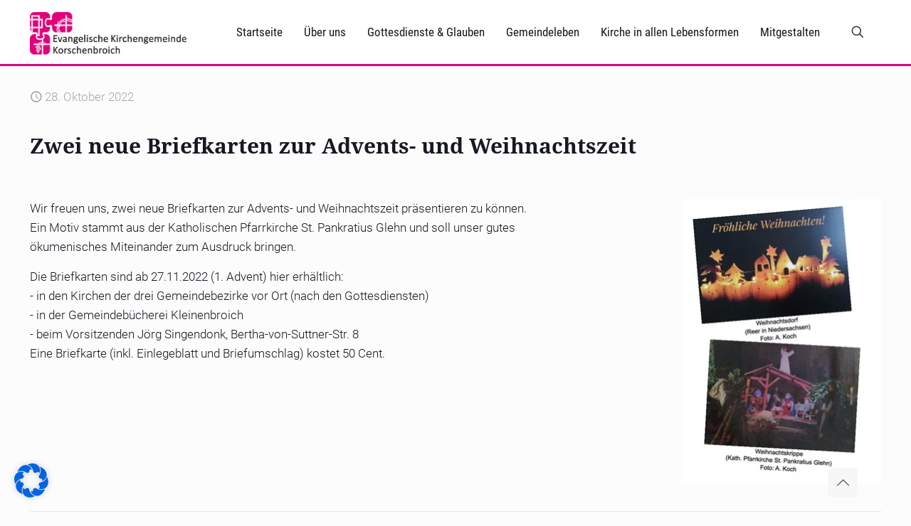

--- FILE ---
content_type: text/css
request_url: https://www.evkiko.de/wp-content/themes/betheme-child/style.css?ver=6.9
body_size: 17
content:
/*
Theme Name: Betheme Child
Theme URI: https://themes.muffingroup.com/betheme/
Author: Christian John
Author URI: https://www.john-softwareentwicklung.de/
Description: The biggest WordPress Theme ever - Child Theme
License: Themeforest Split Licence
License URI: https://themeforest.net/licenses/standard
Text Domain: bethemechild
Template:    betheme
Requires PHP: 7.0
Version: 26.3.3

All css files are placed in /css/ folder
*/
